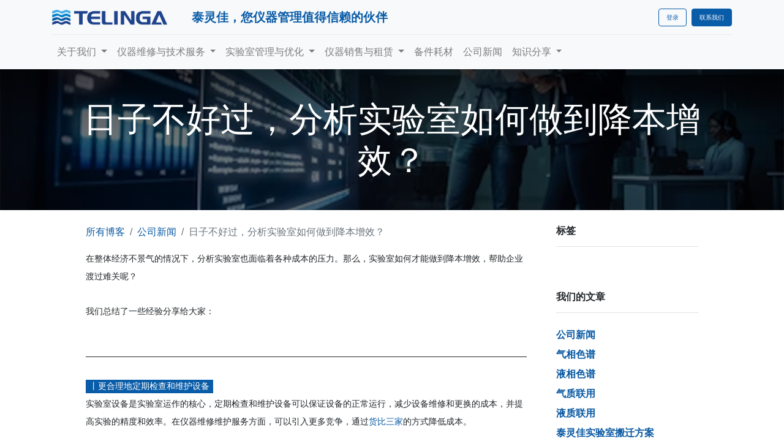

--- FILE ---
content_type: text/html; charset=utf-8
request_url: https://telinga.com.cn/blog/1/37
body_size: 10441
content:
<!DOCTYPE html>
    <html lang="zh-CN" data-website-id="1" data-main-object="blog.post(37,)" data-oe-company-name="泰灵佳科技（北京）有限公司">
    <head>
                <meta charset="utf-8"/>
                <meta http-equiv="X-UA-Compatible" content="IE=edge,chrome=1"/>
            <meta name="viewport" content="width=device-width, initial-scale=1, user-scalable=no"/>
            <meta name="viewport" content="width=device-width, initial-scale=1"/>
        <meta name="generator" content="Odoo"/>
                        <meta property="og:type" content="article"/>
                        <meta property="og:title" content="日子不好过，分析实验室如何做到降本增效？"/>
                        <meta property="og:site_name" content="泰灵佳科技（北京）有限公司"/>
                        <meta property="og:url" content="http://telinga.com.cn/blog/1/37"/>
                        <meta property="og:image" content="http://telinga.com.cn/web/image/11419-f75d1687/2023-04-17%20%281%29%20%E6%8B%B7%E8%B4%9D.jpg"/>
                        <meta property="og:description"/>
                        <meta property="article:published_time" content="2023-04-17 00:00:00"/>
                        <meta property="article:modified_time" content="2023-04-24 08:44:15.196920"/>
                    <meta name="twitter:card" content="summary_large_image"/>
                    <meta name="twitter:title" content="日子不好过，分析实验室如何做到降本增效？"/>
                    <meta name="twitter:image" content="http://telinga.com.cn/web/image/11419-f75d1687/2023-04-17%20%281%29%20%E6%8B%B7%E8%B4%9D.jpg"/>
                    <meta name="twitter:description"/>
        <link rel="canonical" href="https://www.telinga.com.cn/blog/1/37"/>
        <link rel="preconnect" href="https://fonts.gstatic.com/" crossorigin=""/>
                <title> 日子不好过，分析实验室如何做到降本增效？ | 泰灵佳科技 </title>
                <link type="image/x-icon" rel="shortcut icon" href="/web/image/website/1/favicon?unique=7a462fb"/>
            <link rel="preload" href="/web/static/lib/fontawesome/fonts/fontawesome-webfont.woff2?v=4.7.0" as="font" crossorigin=""/>
            <link type="text/css" rel="stylesheet" href="/web/assets/191686-7acebed/1/web.assets_common.min.css" data-asset-bundle="web.assets_common" data-asset-version="7acebed"/>
            <link type="text/css" rel="stylesheet" href="/web/assets/186139-4e61b83/1/web.assets_frontend.min.css" data-asset-bundle="web.assets_frontend" data-asset-version="4e61b83"/>
                <script id="web.layout.odooscript" type="text/javascript">
                    var odoo = {
                        csrf_token: "eb6102a759c994832d2846a5667834ba8bedd69co1801167839",
                        debug: "",
                    };
                </script>
            <script type="text/javascript">
                odoo.__session_info__ = {"is_admin": false, "is_system": false, "is_website_user": true, "user_id": false, "is_frontend": true, "profile_session": null, "profile_collectors": null, "profile_params": null, "show_effect": "True", "translationURL": "/website/translations", "cache_hashes": {"translations": "33b701616682c8283d92ad911cc2d2e0a1489953"}, "geoip_country_code": null};
                if (!/(^|;\s)tz=/.test(document.cookie)) {
                    const userTZ = Intl.DateTimeFormat().resolvedOptions().timeZone;
                    document.cookie = `tz=${userTZ}; path=/`;
                }
            </script>
            <script defer="defer" type="text/javascript" src="/web/assets/186140-b72fa3a/1/web.assets_common_minimal.min.js" data-asset-bundle="web.assets_common_minimal" data-asset-version="b72fa3a"></script>
            <script defer="defer" type="text/javascript" src="/web/assets/186141-842190b/1/web.assets_frontend_minimal.min.js" data-asset-bundle="web.assets_frontend_minimal" data-asset-version="842190b"></script>
            <script defer="defer" type="text/javascript" data-src="/web/assets/186142-0334bae/1/web.assets_common_lazy.min.js" data-asset-bundle="web.assets_common_lazy" data-asset-version="0334bae"></script>
            <script defer="defer" type="text/javascript" data-src="/web/assets/186144-535df21/1/web.assets_frontend_lazy.min.js" data-asset-bundle="web.assets_frontend_lazy" data-asset-version="535df21"></script>
    </head>
            <body class="">
        <div id="wrapwrap" class="   ">
    <header id="top" data-anchor="true" data-name="Header" class="  o_hoverable_dropdown o_header_fixed">
    <nav data-name="Navbar" class="navbar navbar-expand-lg navbar-light o_colored_level o_cc shadow-sm">
            <div id="top_menu_container" class="container flex-row flex-wrap">
    <a href="/" class="navbar-brand logo mr-4">
            <span role="img" aria-label="Logo of 泰灵佳科技" title="泰灵佳科技"><img src="/web/image/website/1/logo/%E6%B3%B0%E7%81%B5%E4%BD%B3%E7%A7%91%E6%8A%80?unique=7a462fb" class="img img-fluid" alt="泰灵佳科技" loading="lazy"/></span>
        </a>
                <div class="ml-lg-3 mr-auto">
                    <div class="oe_structure oe_structure_solo" id="oe_structure_header_slogan_1">
      <section class="s_text_block o_colored_level" data-snippet="s_text_block" data-name="Text" style="background-image: none;">
        <div class="container">
          <h5 class="m-0" data-name="Slogan">
            <span style="font-weight: bolder;">泰灵佳，您仪器管理值得信赖的伙伴</span>
          </h5>
        </div>
      </section>
    </div>
  </div>
                <ul class="nav navbar-nav navbar-expand ml-auto order-last order-lg-0">
            <li class="nav-item ml-3 o_no_autohide_item">
                <a href="/web/login" class="btn btn-outline-primary">登录</a>
            </li>
                    <li class="nav-item">
    <div class="oe_structure oe_structure_solo ml-2">
      <section class="s_text_block o_colored_level" data-snippet="s_text_block" data-name="Text" style="background-image: none;">
        <div class="container">
          <a href="/contactus" class="btn btn-primary btn_cta" data-original-title="" title="" aria-describedby="popover506273">联系我们</a>
        </div>
      </section>
    </div>
                    </li>
                </ul>
                <div class="w-100">
                    <div class="oe_structure oe_structure_solo" id="oe_structure_header_slogan_3">
            <section class="s_text_block" data-snippet="s_text_block" data-name="Text">
                <div class="container">
                    <div class="s_hr w-100 pt8 pb8" data-name="Separator">
                        <hr class="w-100 mx-auto" style="border-top-width: 1px; border-top-style: solid; border-color: var(--200);"/>
                    </div>
                </div>
            </section>
        </div>
    </div>
    <button type="button" data-toggle="collapse" data-target="#top_menu_collapse" class="navbar-toggler ">
        <span class="navbar-toggler-icon o_not_editable"></span>
    </button>
                <div id="top_menu_collapse" class="collapse navbar-collapse">
    <ul id="top_menu" class="nav navbar-nav o_menu_loading flex-grow-1">
    <li class="nav-item dropdown  ">
        <a data-toggle="dropdown" href="#" class="nav-link dropdown-toggle ">
            <span>关于我们</span>
        </a>
        <ul class="dropdown-menu" role="menu">
    <li class="">
        <a role="menuitem" href="/company-overview" class="dropdown-item ">
            <span>企业概要</span>
        </a>
    </li>
    <li class="">
        <a role="menuitem" href="/team-and-coverage-area" class="dropdown-item ">
            <span>技术覆盖</span>
        </a>
    </li>
    <li class="">
        <a role="menuitem" href="/instruments-supported" class="dropdown-item ">
            <span>仪器支持</span>
        </a>
    </li>
    <li class="">
        <a role="menuitem" href="/markets-served" class="dropdown-item ">
            <span>服务行业</span>
        </a>
    </li>
    <li class="">
        <a role="menuitem" href="/career" class="dropdown-item ">
            <span>加入我们</span>
        </a>
    </li>
        </ul>
    </li>
    <li class="nav-item dropdown  ">
        <a data-toggle="dropdown" href="#" class="nav-link dropdown-toggle ">
            <span>仪器维修与技术服务</span>
        </a>
        <ul class="dropdown-menu" role="menu">
    <li class="">
        <a role="menuitem" href="/service-contracts" class="dropdown-item ">
            <span>年度维保合同</span>
        </a>
    </li>
    <li class="">
        <a role="menuitem" href="/onsite-lab-equipment-repair" class="dropdown-item ">
            <span>上门维修维护</span>
        </a>
    </li>
    <li class="">
        <a role="menuitem" href="/lab-depot-repair-service" class="dropdown-item ">
            <span>仪器送修服务</span>
        </a>
    </li>
    <li class="">
        <a role="menuitem" href="/system-certification" class="dropdown-item ">
            <span>仪器认证服务</span>
        </a>
    </li>
        </ul>
    </li>
    <li class="nav-item dropdown  ">
        <a data-toggle="dropdown" href="#" class="nav-link dropdown-toggle ">
            <span>实验室管理与优化</span>
        </a>
        <ul class="dropdown-menu" role="menu">
    <li class="">
        <a role="menuitem" href="/smart-lab" class="dropdown-item ">
            <span>实验室自动化与智能化</span>
        </a>
    </li>
    <li class="">
        <a role="menuitem" href="/laboratory_network" class="dropdown-item ">
            <span>实验室IT服务</span>
        </a>
    </li>
    <li class="">
        <a role="menuitem" href="/lab-relocation" class="dropdown-item ">
            <span>实验室搬迁服务</span>
        </a>
    </li>
    <li class="">
        <a role="menuitem" href="/lab-asset-management-service" class="dropdown-item ">
            <span>实验室资产管理</span>
        </a>
    </li>
    <li class="">
        <a role="menuitem" href="/training" class="dropdown-item ">
            <span>培训服务</span>
        </a>
    </li>
        </ul>
    </li>
    <li class="nav-item dropdown  ">
        <a data-toggle="dropdown" href="#" class="nav-link dropdown-toggle ">
            <span>仪器销售与租赁</span>
        </a>
        <ul class="dropdown-menu" role="menu">
    <li class="">
        <a role="menuitem" href="/instrument-refurbishment-services" class="dropdown-item ">
            <span>翻新仪器简介</span>
        </a>
    </li>
    <li class="">
        <a role="menuitem" href="/lab-equipment-rental-service" class="dropdown-item ">
            <span>仪器租赁</span>
        </a>
    </li>
    <li class="">
        <a role="menuitem" href="/lcms" class="dropdown-item ">
            <span>二手/翻新液质联用仪LCMS</span>
        </a>
    </li>
    <li class="">
        <a role="menuitem" href="/gcms" class="dropdown-item ">
            <span>二手/翻新气质联用仪GCMS</span>
        </a>
    </li>
    <li class="">
        <a role="menuitem" href="/lc" class="dropdown-item ">
            <span>二手/翻新液相色谱LC</span>
        </a>
    </li>
    <li class="">
        <a role="menuitem" href="/gc" class="dropdown-item ">
            <span>二手/翻新气相色谱GC</span>
        </a>
    </li>
    <li class="">
        <a role="menuitem" href="/purifier" class="dropdown-item ">
            <span>二手/翻新蛋白纯化仪</span>
        </a>
    </li>
    <li class="">
        <a role="menuitem" href="/gene-sequencer" class="dropdown-item ">
            <span>二手/翻新基因测序仪Gene-sequencer</span>
        </a>
    </li>
        </ul>
    </li>
    <li class="nav-item">
        <a role="menuitem" href="/parts" class="nav-link ">
            <span>备件耗材</span>
        </a>
    </li>
    <li class="nav-item">
        <a role="menuitem" href="/blog/1" class="nav-link ">
            <span>公司新闻</span>
        </a>
    </li>
    <li class="nav-item dropdown  ">
        <a data-toggle="dropdown" href="#" class="nav-link dropdown-toggle ">
            <span>知识分享</span>
        </a>
        <ul class="dropdown-menu" role="menu">
    <li class="">
        <a role="menuitem" href="/blog/2" class="dropdown-item ">
            <span>气相色谱</span>
        </a>
    </li>
    <li class="">
        <a role="menuitem" href="/blog/3" class="dropdown-item ">
            <span>液相色谱</span>
        </a>
    </li>
    <li class="">
        <a role="menuitem" href="/blog/4" class="dropdown-item ">
            <span>气质联用</span>
        </a>
    </li>
    <li class="">
        <a role="menuitem" href="/blog/5" class="dropdown-item ">
            <span>液质联用</span>
        </a>
    </li>
        </ul>
    </li>
    </ul>
                </div>
            </div>
    </nav>
    </header>
                <main>
        <div id="wrap" class="js_blog website_blog">
        <section id="o_wblog_post_top">
            <div id="title" class="blog_header">
  <div data-name="博客文章封面" style="" data-use_size="True" data-use_filters="True" class="o_record_cover_container d-flex flex-column h-100 o_colored_level o_cc o_cc3 o_cc cover_auto o_record_has_cover  o_wblog_post_page_cover">
    <div style="background-image: url(/web/image/11419-f75d1687/2023-04-17%20%281%29%20%E6%8B%B7%E8%B4%9D.jpg);" class="o_record_cover_component o_record_cover_image o_we_snippet_autofocus"></div>
    <div style="opacity: 0.6;" class="o_record_cover_component o_record_cover_filter oe_black">
      <br/>
    </div>
                    <div class="container text-center position-relative h-100 d-flex flex-column flex-grow-1 justify-content-around">
                        <div class="o_wblog_post_title  ">
                            <div id="o_wblog_post_name" class="o_editable_no_shadow" data-oe-expression="blog_post.name" placeholder="博文标题" data-blog-id="37">日子不好过，分析实验室如何做到降本增效？</div>
                            <div id="o_wblog_post_subtitle" class="o_editable_no_shadow" placeholder="小标题"></div>
                        </div>
                    </div>
  </div>
            </div>
        </section>
        <section id="o_wblog_post_main" class="container pt-4 pb-5 ">
            <div class="mx-auto o_wblog_read_with_sidebar">
                <div class="d-flex flex-column flex-lg-row justify-content-between">
                    <div id="o_wblog_post_content" class="o_container_small mx-0 w-100 flex-shrink-0">
    <nav aria-label="浏览路径" class="breadcrumb flex-nowrap py-0 px-0 css_editable_mode_hidden mb-3 bg-transparent">
        <li class="breadcrumb-item"><a href="/blog">所有博客</a></li>
        <li class="breadcrumb-item">
            <a href="/blog/1">​公司新闻</a>
        </li>
        <li class="breadcrumb-item text-truncate active"><span>日子不好过，分析实验室如何做到降本增效？</span></li>
    </nav>
    <div data-editor-message="WRITE HERE OR DRAG BUILDING BLOCKS" class="o_wblog_post_content_field   o_wblog_read_text">
<p><span style="font-size: 14px;">在整体经济不景气的情况下，分析实验室也面临着各种成本的压力。那么，实验室如何才能做到降本增效，帮助企业渡过难关呢？</span><br><br><span style="font-size: 14px;">我们总结了一些经验分享给大家：</span></p>
<div class="s_hr text-left pt32 pb32" data-snippet="s_hr" data-name="Separator">
        <hr class="w-100 mx-auto" style="border-top-width: 1px; border-top-style: solid;">
    </div>
<p><span style="font-size: 14px;"><font class="bg-o-color-1 text-o-color-4" style="font-weight: bolder;">丨更合理地定期检查和维护设备</font></span><br><span style="font-size: 14px;">实验室设备是实验室运作的核心，定期检查和维护设备可以保证设备的正常运行，减少设备维修和更换的成本，并提高实验的精度和效率。在仪器维修维护服务方面，可以引入更多竞争，通过<font class="text-o-color-1" style="font-weight: bolder;">货比三家</font>的方式降低成本。</span></p>
<p><img class="img-fluid o_we_custom_image" src="/web/image/11411-d37b2352/2023-04-17%20%281%29.jpg?access_token=e8f5332b-af64-4555-9d3a-29b358dc03e8" alt="" loading="lazy"><br><br><br><span style="font-size: 14px;"><font class="bg-o-color-1 text-o-color-4">丨优化实验流程</font></span><br><span style="font-size: 14px;">实验室可以通过<font class=" text-o-color-1" style="font-weight: bolder; background-color: inherit;">优化实验流程</font>来节省时间和资源，例如减少实验步骤、改进实验条件、使用更高效的实验方法等。</span></p>
<p><img class="img-fluid o_we_custom_image" src="/web/image/11412-c7399c61/2023-04-17%20%282%29.jpg?access_token=633f3d6f-1501-420d-bebb-e47f9c83135a" alt="" loading="lazy"><br><br><br><span style="font-size: 14px;"><font class="text-o-color-4 bg-o-color-1">丨培训员工</font></span><br><span style="font-size: 14px;">通过培训员工，提高员工的技能和知识水平，减少实验错误和失败的可能性，提高实验的成功率和效率。</span><br><span style="font-size: 14px;">能力更强、经验更丰富的员工也可以对实验室仪器进行一定程度的维修维护，降低对于厂家的依赖，进而节约成本，提高效率。</span></p>
<p><img class="img-fluid o_we_custom_image" src="/web/image/11413-4b7fe00d/2023-04-17%20%283%29.jpg?access_token=306d2d94-f8b9-4a39-870b-59da438b8413" alt="" loading="lazy"><br><br><br><span style="font-size: 14px;"><font class="bg-o-color-1 text-o-color-4">丨节约能源</font></span><br><span style="font-size: 14px;">实验室可以采取措施节约能源，例如使用节能设备、关闭不必要的设备、优化空调和照明系统等，以减少实验室的能源成本。</span></p>
<p><img class="img-fluid o_we_custom_image" src="/web/image/11414-aa6ace7a/2023-04-17%20%284%29.jpg?access_token=82e005f4-635e-48b5-b513-145cdd778231" alt="" loading="lazy"><br><br><br><span style="font-size: 14px;"><font class="bg-o-color-1 text-o-color-4">丨合理采购</font></span><br><span style="font-size: 14px;">实验室可以合理采购实验用品和耗材，选择质优价廉的产品，并与供应商协商价格和交货时间，以降低采购成本。</span><br><span style="font-size: 14px;">还可以建立合理的库存管理系统，避免采购过多的实验用品和耗材，减少库存积压和浪费，降低库存成本。</span></p>
<p><img class="img-fluid o_we_custom_image" src="/web/image/11415-13509bd7/2023-04-17%20%285%29.jpg?access_token=d0710c6d-23f3-4ea8-9adf-3d2b25be0a16" alt="" loading="lazy"><br><br><br><span style="font-size: 14px;"><font class="bg-o-color-1 text-o-color-4">丨提高仪器真实利用率</font></span><br><span style="font-size: 14px;">实验室可以利用物联网技术，建立仪器监控系统，了解每一台仪器的使用率和故障率，这样一方面可以提高仪器的使用率，另一方面也可以避免不必要的仪器采购。</span></p>
<p><img class="img-fluid o_we_custom_image" src="/web/image/11416-f75d1687/2023-04-17%20%281%29%20%E6%8B%B7%E8%B4%9D.jpg?access_token=edfe3620-fd98-4d2e-a004-bc899f98128f" alt="" loading="lazy"><br><br><br><span style="font-size: 14px;"><font class="bg-o-color-1 text-o-color-4">丨租赁设备</font></span><br><span style="font-size: 14px;">在必须购置额外仪器的情况下，实验室可以考虑租赁一些设备，而不是购买，以降低设备采购和维护成本。前文链接：科研必备丨如何选择实验室仪器：租赁还是购买？</span></p>
<p><img class="img-fluid o_we_custom_image" src="/web/image/11417-9c078f69/2023-04-17%20%282%29%20%E6%8B%B7%E8%B4%9D.jpg?access_token=1bd878ae-e486-4619-a4be-0bd4efef086c" alt="" loading="lazy"><br><br><span style="font-size: 14px;">最后也欢迎大家联系泰灵佳科技，我们可以在仪器租赁、维修维护、设备利用率监控等多个方面，给您提供专业的咨询和服务。</span></p>
<h4><span style="font-weight: bolder;"><font class="text-o-color-1">详情请咨询：4009983152</font></span></h4>
<p>或者留言咨询：</p>
<section class="s_website_form o_colored_level" data-vcss="001" data-snippet="s_website_form" data-name="联系我们" style="background-image: none;">
                <div class="container">
                  <form id="contactus_form" action="/website/form/" method="post" enctype="multipart/form-data" class="o_mark_required" data-mark="*" data-model_name="crm.lead" data-success-mode="redirect" data-success-page="/contactus-thank-you" data-pre-fill="true">
                    <div class="s_website_form_rows row s_col_no_bgcolor">
                      <div class="form-group s_website_form_field col-12 s_website_form_required" data-type="char" data-name="Field" data-visibility-condition="" data-visibility-between="">
                        <div class="row s_col_no_resize s_col_no_bgcolor">
                          <label class="col-form-label col-sm-auto s_website_form_label" style="width: 200px" for="oby0g43lcp8">
                            <span class="s_website_form_label_content o_default_snippet_text">姓名</span>
                            <span class="s_website_form_mark o_default_snippet_text"> *</span>
                          </label>
                          <div class="col-sm">
                            <input type="text" class="form-control s_website_form_input" name="contact_name" required="1" data-fill-with="name" id="oby0g43lcp8">
                          </div>
                        </div>
                      </div>
                      <div data-visibility-condition="" data-visibility-between="" class="form-group s_website_form_field col-12 s_website_form_required" data-type="char" data-name="Field">
                        <div class="row s_col_no_resize s_col_no_bgcolor">
                          <label class="col-form-label col-sm-auto s_website_form_label " style="width: 200px" for="oxo6zho3n4ui">
                            <span class="s_website_form_label_content o_default_snippet_text">电话</span>
                            <span class="s_website_form_mark o_default_snippet_text"> *</span>
                          </label>
                          <div class="col-sm">
                            <input type="text" class="form-control s_website_form_input" name="phone" value="" placeholder="" id="oxo6zho3n4ui" data-fill-with="phone" required="">
                          </div>
                        </div>
                      </div>
                      <div data-visibility-condition="" data-visibility-between="" class="form-group s_website_form_field col-12 s_website_form_required" data-type="char" data-name="Field">
                        <div class="row s_col_no_resize s_col_no_bgcolor">
                          <label class="col-form-label col-sm-auto s_website_form_label " style="width: 200px" for="oze1t8blh7nc">
                            <span class="s_website_form_label_content o_default_snippet_text">邮箱</span>
                            <span class="s_website_form_mark o_default_snippet_text"> *</span>
                          </label>
                          <div class="col-sm">
                            <input type="text" class="form-control s_website_form_input" name="email_from" required="1" placeholder="" id="oze1t8blh7nc" data-fill-with="email">
                          </div>
                        </div>
                      </div>
                      <div class="form-group s_website_form_field col-12 s_website_form_required" data-type="char" data-name="Field" data-visibility-condition="" data-visibility-between="">
                        <div class="row s_col_no_resize s_col_no_bgcolor">
                          <label class="col-form-label col-sm-auto s_website_form_label " style="width: 200px" for="o0x2mw9tdk7yq">
                            <span class="s_website_form_label_content o_default_snippet_text">单位</span>
                            <span class="s_website_form_mark o_default_snippet_text"> *</span>
                          </label>
                          <div class="col-sm">
                            <input type="text" class="form-control s_website_form_input" name="partner_name" required="1" data-fill-with="commercial_company_name" id="o0x2mw9tdk7yq">
                          </div>
                        </div>
                      </div>
                      <div class="form-group s_website_form_field col-12 s_website_form_model_required" data-type="char" data-name="Field" data-visibility-condition="" data-visibility-between="">
                        <div class="row s_col_no_resize s_col_no_bgcolor">
                          <label class="col-form-label col-sm-auto s_website_form_label " style="width: 200px" for="o7c6rqlcdfpd">
                            <span class="s_website_form_label_content o_default_snippet_text">主题</span>
                            <span class="s_website_form_mark o_default_snippet_text"> *</span>
                          </label>
                          <div class="col-sm">
                            <input type="text" class="form-control s_website_form_input" name="name" required="true" id="o7c6rqlcdfpd">
                          </div>
                        </div>
                      </div>
                      <div data-visibility-condition="" data-visibility-between="" class="form-group s_website_form_field col-12 s_website_form_required" data-type="html" data-name="Field">
                        <div class="row s_col_no_resize s_col_no_bgcolor">
                          <label class="col-form-label col-sm-auto s_website_form_label " style="width: 200px" for="ojx3crixnyg">
                            <span class="s_website_form_label_content o_default_snippet_text">您的诉求</span>
                            <span class="s_website_form_mark o_default_snippet_text"> *</span>
                          </label>
                          <div class="col-sm">
                            <textarea class="form-control s_website_form_input" name="description" required="1" placeholder="" id="ojx3crixnyg" rows="3"></textarea>
                          </div>
                        </div>
                      </div>
                      <div class="form-group s_website_form_field col-12    s_website_form_dnone" data-name="Field">
                        <div class="row s_col_no_resize s_col_no_bgcolor">
                          <label class="col-form-label col-sm-auto s_website_form_label " style="width: 200px">
                            <span class="s_website_form_label_content"></span>
                          </label>
                          <div class="col-sm">
                            <input type="hidden" class="form-control s_website_form_input" name="team_id" value="18">
                          </div>
                        </div>
                      </div>
                      <div class="form-group s_website_form_field col-12    s_website_form_dnone" data-name="Field">
                        <div class="row s_col_no_resize s_col_no_bgcolor">
                          <label class="col-form-label col-sm-auto s_website_form_label " style="width: 200px">
                            <span class="s_website_form_label_content"></span>
                          </label>
                          <div class="col-sm">
                            <input type="hidden" class="form-control s_website_form_input" name="user_id" value="21">
                          </div>
                        </div>
                      </div>
                      <div class="form-group col-12 s_website_form_submit" data-name="Submit Button" data-original-title="" title="" aria-describedby="tooltip316985">
                        <div style="width: 200px;" class="s_website_form_label"></div>
                        <a href="#" role="button" class="btn btn-primary btn-lg s_website_form_send o_default_snippet_text" data-original-title="" title="">提交</a>
                        <span id="s_website_form_result"></span>
                      </div>
                    </div>
                  </form>
                </div>
              </section></div>
    <div class="css_editable_mode_hidden text-muted">
        <div>在 <a href="/blog/1"><b>​公司新闻</b></a></div>
    </div>
                    </div>
                    <div id="o_wblog_post_sidebar_col" class="pl-lg-5 ">
    <div id="o_wblog_post_sidebar">
        <div class="oe_structure" id="oe_structure_blog_post_sidebar_1"></div>
        <div class="o_wblog_sidebar_block pb-5">
            <h6 class="text-uppercase pb-3 mb-4 border-bottom font-weight-bold">标签</h6>
        </div>
        <div class="oe_structure" id="oe_structure_blog_post_sidebar_4"></div>
    <div class="o_wblog_sidebar_block pb-5">
      <h6 class="text-uppercase pb-3 mb-4 border-bottom font-weight-bold">我们的文章</h6>
      <ul class="list-unstyled">
        <li class="mb-2">
          <a href="/blog/1">
            <b>​公司新闻</b>
          </a>
        </li><li class="mb-2">
          <a href="/blog/2">
            <b>气相色谱</b>
          </a>
        </li><li class="mb-2">
          <a href="/blog/3">
            <b>液相色谱</b>
          </a>
        </li><li class="mb-2">
          <a href="/blog/4">
            <b>气质联用</b>
          </a>
        </li><li class="mb-2">
          <a href="/blog/5">
            <b>液质联用</b>
          </a>
        </li><li class="mb-2">
          <a href="/blog/9">
            <b>泰灵佳实验室搬迁方案</b>
          </a>
        </li><li class="mb-2">
          <a href="/blog/10">
            <b>实验室搬迁注意事项</b>
          </a>
        </li><li class="mb-2">
          <a href="/blog/11">
            <b>实验室搬迁案例</b>
          </a>
        </li><li class="mb-2">
          <a href="/blog/12">
            <b>喜报 | 泰灵佳科技中标石药集团气相、液相、质谱维保及维修年度合作协议</b>
          </a>
        </li>
      </ul>
    </div>
    <div class="oe_structure" id="oe_structure_blog_post_sidebar_5"></div>
        <div class="o_wblog_sidebar_block pb-5">
            <h6 class="text-uppercase pb-3 mb-4 border-bottom font-weight-bold">存档</h6>
    <select name="archive" oninput="location = this.value;" class="custom-select">
        <option value="/blog/1" selected="true">
                -- 所有日期
        </option>
        <optgroup label="2025">
            <option unselected="true" value="/blog/1?date_begin=2025-11-01+00%3A00%3A00&amp;date_end=2025-12-01+00%3A00%3A00">
                十一月
                2025
            </option><option unselected="true" value="/blog/1?date_begin=2025-10-01+00%3A00%3A00&amp;date_end=2025-11-01+00%3A00%3A00">
                十月
                2025
            </option><option unselected="true" value="/blog/1?date_begin=2025-09-01+00%3A00%3A00&amp;date_end=2025-10-01+00%3A00%3A00">
                九月
                2025
            </option><option unselected="true" value="/blog/1?date_begin=2025-08-01+00%3A00%3A00&amp;date_end=2025-09-01+00%3A00%3A00">
                八月
                2025
            </option><option unselected="true" value="/blog/1?date_begin=2025-07-01+00%3A00%3A00&amp;date_end=2025-08-01+00%3A00%3A00">
                七月
                2025
            </option><option unselected="true" value="/blog/1?date_begin=2025-06-01+00%3A00%3A00&amp;date_end=2025-07-01+00%3A00%3A00">
                六月
                2025
            </option><option unselected="true" value="/blog/1?date_begin=2025-05-01+00%3A00%3A00&amp;date_end=2025-06-01+00%3A00%3A00">
                五月
                2025
            </option><option unselected="true" value="/blog/1?date_begin=2025-04-01+00%3A00%3A00&amp;date_end=2025-05-01+00%3A00%3A00">
                四月
                2025
            </option><option unselected="true" value="/blog/1?date_begin=2025-03-01+00%3A00%3A00&amp;date_end=2025-04-01+00%3A00%3A00">
                三月
                2025
            </option><option unselected="true" value="/blog/1?date_begin=2025-02-01+00%3A00%3A00&amp;date_end=2025-03-01+00%3A00%3A00">
                二月
                2025
            </option><option unselected="true" value="/blog/1?date_begin=2025-01-01+00%3A00%3A00&amp;date_end=2025-02-01+00%3A00%3A00">
                一月
                2025
            </option>
        </optgroup><optgroup label="2024">
            <option unselected="true" value="/blog/1?date_begin=2024-12-01+00%3A00%3A00&amp;date_end=2025-01-01+00%3A00%3A00">
                十二月
                2024
            </option><option unselected="true" value="/blog/1?date_begin=2024-11-01+00%3A00%3A00&amp;date_end=2024-12-01+00%3A00%3A00">
                十一月
                2024
            </option><option unselected="true" value="/blog/1?date_begin=2024-10-01+00%3A00%3A00&amp;date_end=2024-11-01+00%3A00%3A00">
                十月
                2024
            </option><option unselected="true" value="/blog/1?date_begin=2024-09-01+00%3A00%3A00&amp;date_end=2024-10-01+00%3A00%3A00">
                九月
                2024
            </option><option unselected="true" value="/blog/1?date_begin=2024-08-01+00%3A00%3A00&amp;date_end=2024-09-01+00%3A00%3A00">
                八月
                2024
            </option><option unselected="true" value="/blog/1?date_begin=2024-07-01+00%3A00%3A00&amp;date_end=2024-08-01+00%3A00%3A00">
                七月
                2024
            </option><option unselected="true" value="/blog/1?date_begin=2024-04-01+00%3A00%3A00&amp;date_end=2024-05-01+00%3A00%3A00">
                四月
                2024
            </option>
        </optgroup><optgroup label="2023">
            <option unselected="true" value="/blog/1?date_begin=2023-11-01+00%3A00%3A00&amp;date_end=2023-12-01+00%3A00%3A00">
                十一月
                2023
            </option><option unselected="true" value="/blog/1?date_begin=2023-04-01+00%3A00%3A00&amp;date_end=2023-05-01+00%3A00%3A00">
                四月
                2023
            </option><option unselected="true" value="/blog/1?date_begin=2023-03-01+00%3A00%3A00&amp;date_end=2023-04-01+00%3A00%3A00">
                三月
                2023
            </option><option unselected="true" value="/blog/1?date_begin=2023-02-01+00%3A00%3A00&amp;date_end=2023-03-01+00%3A00%3A00">
                二月
                2023
            </option><option unselected="true" value="/blog/1?date_begin=2023-01-01+00%3A00%3A00&amp;date_end=2023-02-01+00%3A00%3A00">
                一月
                2023
            </option>
        </optgroup><optgroup label="2022">
            <option unselected="true" value="/blog/1?date_begin=2022-09-01+00%3A00%3A00&amp;date_end=2022-10-01+00%3A00%3A00">
                九月
                2022
            </option><option unselected="true" value="/blog/1?date_begin=2022-08-01+00%3A00%3A00&amp;date_end=2022-09-01+00%3A00%3A00">
                八月
                2022
            </option>
        </optgroup>
    </select>
        </div>
        <div class="oe_structure" id="oe_structure_blog_post_sidebar_6"></div>
    </div>
                    </div>
                </div>
            </div>
        </section>
        <section id="o_wblog_post_footer">
        <div class="mt-5">
                <div id="o_wblog_next_container" class="d-flex flex-column">
  <div data-name="覆盖" style="" data-use_filters="True" class="o_record_cover_container d-flex flex-column h-100 o_colored_level o_cc o_cc3 o_cc   o_wblog_post_page_cover o_wblog_post_page_cover_footer o_record_has_cover">
    <div style="background-image: url(/web/image/11420-14b5fbf2/2023-04-20-1.png);" class="o_record_cover_component o_record_cover_image "></div>
    <div style="opacity: 0.6;" class="o_record_cover_component o_record_cover_filter oe_black">
      <br/>
    </div>
                        <a id="o_wblog_next_post_info" class="d-none" data-size="cover_auto o_record_has_cover" data-url="/blog/1/36?anim"></a>
                        <div class="container text-center position-relative h-100 d-flex flex-column flex-grow-1 justify-content-around">
                            <div class="o_wblog_post_title">
                                <div id="o_wblog_post_name" placeholder="博文标题" data-blog-id="36">仪器年度维保合同这么贵，为啥要签？</div>
                                <div id="o_wblog_post_subtitle" placeholder="小标题"></div>
                            </div>
                            <div class="o_wblog_toggle ">
                                <span class="h4 d-inline-block py-1 px-2 rounded-sm text-white">
                                    <i class="fa fa-angle-right fa-3x text-white" aria-label="Read next" title="Read Next"></i>
                                </span>
                            </div>
                            <div class="o_wblog_next_fake_btn d-flex o_wblog_toggle"></div>
                        </div>
  </div>
                </div>
        </div>
    </section>
            <div class="oe_structure oe_empty oe_structure_not_nearest" id="oe_structure_blog_footer" data-editor-sub-message="在所有博客页面中都可见"></div>
  </div>
                </main>
                <footer id="bottom" data-anchor="true" data-name="Footer" class="o_footer o_colored_level o_cc ">
                    <div id="footer" class="oe_structure oe_structure_solo" style="">
      <section class="s_text_block pb16 pt88" data-snippet="s_text_block" data-name="Text" style="background-image: none;" data-original-title="" title="" aria-describedby="tooltip602883">
        <div class="container">
          <div class="row">
            <div class="col-lg-2 pb16 o_colored_level" style="">
              <h5>
                <span style="font-weight: bolder; font-size: 18px;">维修与技术服务</span>
              </h5>
              <ul class="list-unstyled" data-original-title="" title="" aria-describedby="tooltip480662">
                <li class="list-item py-1" data-original-title="" title="" aria-describedby="tooltip959609">
                  <span style="font-size: 14px;">
                    <a href="/service-contracts">年度维保合同</a>
                  </span>
                </li>
                <li class="list-item py-1" data-original-title="" title="" aria-describedby="tooltip606745">
                  <span style="font-size: 14px;">
                    <a href="/onsite-lab-equipment-repair">上门维护维修</a>
                  </span>
                </li>
                <li class="list-item py-1" data-original-title="" title="" aria-describedby="tooltip606745">
                  <span style="font-size: 14px;">
                    <a href="/lab-depot-repair-service">仪器送修服务</a>
                  </span>
                </li>
                <li class="list-item py-1" data-original-title="" title="" aria-describedby="tooltip801279">
                  <span style="font-size: 14px;">
                    <a href="/system-certification">校准与认证服务</a>
                  </span>
                  <br/>
                </li>
              </ul>
            </div>
            <div class="col-lg-2 pb16 o_colored_level" style="">
              <h5>
                <span style="font-size: 18px; font-weight: bolder;">实验室管理与优化</span>
              </h5>
              <ul class="list-unstyled">
                <li class="py-1" data-original-title="" title="" aria-describedby="tooltip603507">
                  <span style="font-size: 14px;">
                    <a href="/smart-lab">实验室自动化与智能化</a>
                  </span>
                </li>
                <li class="py-1" data-original-title="" title="" aria-describedby="tooltip396077">
                  <span style="font-size: 14px;">
                    <a href="/laboratory_network">实验室IT服务</a>
                  </span>
                </li>
                <li class="py-1" data-original-title="" title="" aria-describedby="tooltip185400">
                  <span style="font-size: 14px;">
                    <a href="/lab-relocation">实验室搬迁服务</a>
                  </span>
                </li>
                <li class="py-1" data-original-title="" title="" aria-describedby="tooltip547505">
                  <span style="font-size: 14px;">
                    <a href="/lab-asset-management-service">实验室资产管理</a>
                  </span>
                </li>
              </ul>
            </div>
            <div class="col-lg-2 pb16 o_colored_level">
              <h5>
                <span style="font-size: 18px; font-weight: bolder;">销售与租赁</span>
              </h5>
              <ul class="list-unstyled" data-original-title="" title="" aria-describedby="tooltip271369">
                <li class="py-1" data-original-title="" title="" aria-describedby="tooltip672174">
                  <a href="/website/social/facebook" target="_blank"></a>
                  <span style="font-size: 14px;">
                    <a href="/instrument-refurbishment-services">翻新仪器销售</a>
                  </span>
                </li>
                <li class="py-1" data-original-title="" title="" aria-describedby="tooltip770324">
                  <span style="font-size: 14px;">
                    <a href="/lab-equipment-rental-service">仪器租赁</a>
                  </span>
                </li>
                <li class="py-1" data-original-title="" title="" aria-describedby="tooltip770324">
                  <span style="font-size: 14px;">
                    <a href="/parts">备件耗材销售</a>
                  </span>
                </li>
                <li class="py-1">
                  <a href="/website/social/instagram" target="_blank"></a>
                </li>
              </ul>
            </div>
            <div class="col-lg-3 pb16 o_colored_level" data-original-title="" title="" aria-describedby="tooltip172570">
              <h5 data-original-title="" title="" aria-describedby="tooltip535166">
                <span style="font-size: 18px; font-weight: bolder;">联系我们</span>
              </h5>
              <ul class="list-unstyled">
                <li class="py-1">
                  <i class="fa fa-1x fa-fw fa-envelope mr-2"></i>
                  <a href="mailto:info@yourcompany.com" data-original-title="" title="">service@telinga.com.cn</a>
                </li>
                <li class="py-1" data-original-title="" title="" aria-describedby="tooltip858589">
                  <i class="fa fa-1x fa-fw fa-phone mr-2"></i>
                  <span class="o_force_ltr">
                    <a href="tel:1 (650) 555-0111" data-original-title="" title="">
                      <span style="font-size: 24px; font-weight: bolder;" data-original-title="" title="" aria-describedby="tooltip252022">400-998-3152</span>
                    </a>
                  </span>
                </li>
              </ul>
            </div>
            <div class="col-lg-3 pb16 o_colored_level">
              <h5 style="text-align: center;">
                <span style="font-size: 18px; font-weight: bolder;">泰灵佳科技社交媒体</span>
              </h5>
              <p>
                <img class="img-fluid o_we_custom_image" src="/web/image/109317-15d75aee/%E6%B3%B0%E7%81%B5%E4%BD%B3%E5%85%AC%E4%BC%97%E5%8F%B7%E5%8F%8A%E8%A7%86%E9%A2%91%E5%8F%B7%E4%BA%8C%E7%BB%B4%E7%A0%81.png" alt="" loading="lazy" style=""/>
                <br/>
              </p>
              <p class="text-muted">
              </p>
            </div>
          </div>
        </div>
      </section>
    </div>
  <div id="o_footer_scrolltop_wrapper" class="container h-0 d-flex align-items-center justify-content-center">
            <a id="o_footer_scrolltop" role="button" href="#top" title="滚动到顶部" class="btn btn-primary rounded-circle d-flex align-items-center justify-content-center">
                <span class="fa fa-1x fa-chevron-up"></span>
            </a>
        </div>
                    <div class="o_footer_copyright o_colored_level o_cc" data-name="Copyright">
                        <div class="container py-3">
                            <div class="row">
                                <div class="col-sm text-center text-sm-left text-muted">
                                    <span class="o_footer_copyright_name mr-2">版权 ©<span style="font-size: medium;" data-original-title="" title="" aria-describedby="tooltip95466">&nbsp;北京泰灵佳科技服务有限公司&nbsp; &nbsp; <img class="img-fluid o_we_custom_image" src="/web/image/11119-a99df13e/%E5%85%AC%E5%AE%89%E5%A4%87%E6%A1%88.png" alt="" loading="lazy" style=""/>京公网安备&nbsp;&nbsp;
<span style="color: rgba(0, 0, 0, 0.85); font-size: 14px"><a href="http://www.beian.gov.cn/portal/registerSystemInfo?recordcode=11010602201837" target="_blank" data-original-title="" title=""><span style="font-size: 18px;" data-original-title="" title="" aria-describedby="tooltip667040">11010602201837号</span></a></span>
&nbsp;&nbsp;
ICP备案号&nbsp;<a href="https://beian.miit.gov.cn/#/Integrated/recordQuery" target="_blank" data-original-title="" title=""><span style="font-size: 18px;" data-original-title="" title="" aria-describedby="tooltip553898">京ICP备2025143821号-1&nbsp;</span> &nbsp; </a>&nbsp;&nbsp;</span></span>
  </div>
                                <div class="col-sm text-center text-sm-right o_not_editable">
        <div class="o_brand_promotion">
    </div>
                                </div>
                            </div>
                        </div>
                    </div>
                </footer>
            </div>
                    <script>
                window.addEventListener('load', function () {
                    odoo.define('im_livechat.livesupport', function (require) {
                    });
                });
                    </script>
    </body>
        </html>